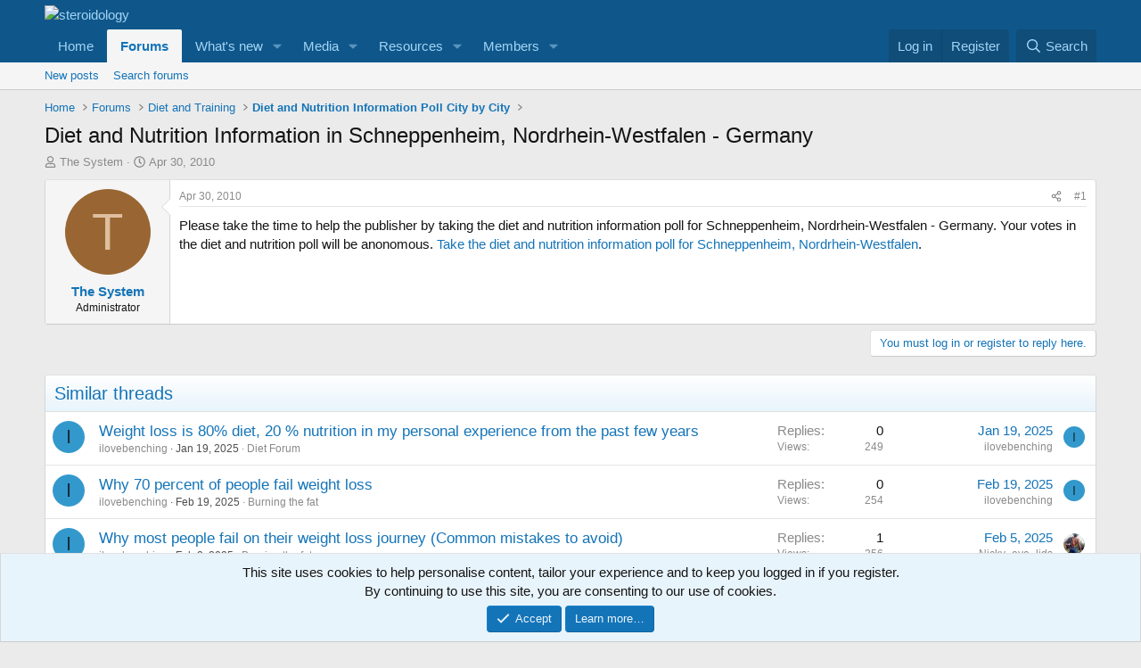

--- FILE ---
content_type: text/html; charset=utf-8
request_url: https://forum.steroidology.com/threads/diet-and-nutrition-information-in-schneppenheim-nordrhein-westfalen-germany.430834/
body_size: 15198
content:
<!DOCTYPE html>
<html id="XF" lang="en-US" dir="LTR"
	data-xf="2.3"
	data-app="public"
	
	
	data-template="thread_view"
	data-container-key="node-105"
	data-content-key="thread-430834"
	data-logged-in="false"
	data-cookie-prefix="xf_"
	data-csrf="1769415098,ae4a9fb92a665b46815846d68a07e550"
	class="has-no-js template-thread_view"
	>
<head>
	
	
	

	<meta charset="utf-8" />
	<title>Diet and Nutrition Information in Schneppenheim, Nordrhein-Westfalen - Germany | steroidology</title>
	<link rel="manifest" href="/webmanifest.php">

	<meta http-equiv="X-UA-Compatible" content="IE=Edge" />
	<meta name="viewport" content="width=device-width, initial-scale=1, viewport-fit=cover">

	
		<meta name="theme-color" content="#0f578a" />
	

	<meta name="apple-mobile-web-app-title" content="steroidology">
	
		<link rel="apple-touch-icon" href="/data/assets/logo/Steroidology_icon.png">
		

	
		
		<meta name="description" content="Please take the time to help the publisher by taking the diet and nutrition information poll for Schneppenheim, Nordrhein-Westfalen - Germany. Your votes in..." />
		<meta property="og:description" content="Please take the time to help the publisher by taking the diet and nutrition information poll for Schneppenheim, Nordrhein-Westfalen - Germany. Your votes in the diet and nutrition poll will be anonomous. Take the diet and nutrition information poll for Schneppenheim, Nordrhein-Westfalen." />
		<meta property="twitter:description" content="Please take the time to help the publisher by taking the diet and nutrition information poll for Schneppenheim, Nordrhein-Westfalen - Germany. Your votes in the diet and nutrition poll will be..." />
	
	
		<meta property="og:url" content="https://forum.steroidology.com/threads/diet-and-nutrition-information-in-schneppenheim-nordrhein-westfalen-germany.430834/" />
	
		<link rel="canonical" href="https://forum.steroidology.com/threads/diet-and-nutrition-information-in-schneppenheim-nordrhein-westfalen-germany.430834/" />
	

	
		
	
	
	<meta property="og:site_name" content="steroidology" />


	
	
		
	
	
	<meta property="og:type" content="website" />


	
	
		
	
	
	
		<meta property="og:title" content="Diet and Nutrition Information in Schneppenheim, Nordrhein-Westfalen - Germany" />
		<meta property="twitter:title" content="Diet and Nutrition Information in Schneppenheim..." />
	


	
	
	
	

	
	
	
	

	<link rel="stylesheet" href="/css.php?css=public%3Anormalize.css%2Cpublic%3Afa.css%2Cpublic%3Acore.less%2Cpublic%3Aapp.less&amp;s=1&amp;l=1&amp;d=1767067315&amp;k=853f95e9d0603a50703c2cee23490d949c608a88" />

	<link rel="stylesheet" href="/css.php?css=public%3Amessage.less&amp;s=1&amp;l=1&amp;d=1767067315&amp;k=67f4299d547e42b9efbb481c2c44f4cc391e5d4f" />
<link rel="stylesheet" href="/css.php?css=public%3Anotices.less&amp;s=1&amp;l=1&amp;d=1767067315&amp;k=f51ac4d0b58f71f0685e4c9548eff42a0e994769" />
<link rel="stylesheet" href="/css.php?css=public%3Ashare_controls.less&amp;s=1&amp;l=1&amp;d=1767067315&amp;k=ee23d2e468ace0bf870c74df659954d858592878" />
<link rel="stylesheet" href="/css.php?css=public%3Astructured_list.less&amp;s=1&amp;l=1&amp;d=1767067315&amp;k=e0bd9436a2d5a86408a9517c4e663c2266065a1c" />
<link rel="stylesheet" href="/css.php?css=public%3Aextra.less&amp;s=1&amp;l=1&amp;d=1767067315&amp;k=fb1d68ed286397d718eb35c1d8dbf8ed339e36a4" />


	
		<script src="/js/xf/preamble.min.js?_v=50fd8283"></script>
	

	
	<script src="/js/vendor/vendor-compiled.js?_v=50fd8283" defer></script>
	<script src="/js/xf/core-compiled.js?_v=50fd8283" defer></script>

	<script>
		XF.ready(() =>
		{
			XF.extendObject(true, XF.config, {
				// 
				userId: 0,
				enablePush: true,
				pushAppServerKey: 'BP4WZ1mEQEEe1XQU3Vdukj3qn1nrfi11CFQeSfwn8bzKeWrIh-Szb4LjVyqQLXfON7ERbmDb4Wy4T0VOUtp2hm4',
				url: {
					fullBase: 'https://forum.steroidology.com/',
					basePath: '/',
					css: '/css.php?css=__SENTINEL__&s=1&l=1&d=1767067315',
					js: '/js/__SENTINEL__?_v=50fd8283',
					icon: '/data/local/icons/__VARIANT__.svg?v=1767067321#__NAME__',
					iconInline: '/styles/fa/__VARIANT__/__NAME__.svg?v=5.15.3',
					keepAlive: '/login/keep-alive'
				},
				cookie: {
					path: '/',
					domain: '',
					prefix: 'xf_',
					secure: true,
					consentMode: 'simple',
					consented: ["optional","_third_party"]
				},
				cacheKey: 'f3ed7234243583f554e27d349fe769c5',
				csrf: '1769415098,ae4a9fb92a665b46815846d68a07e550',
				js: {},
				fullJs: false,
				css: {"public:message.less":true,"public:notices.less":true,"public:share_controls.less":true,"public:structured_list.less":true,"public:extra.less":true},
				time: {
					now: 1769415098,
					today: 1769385600,
					todayDow: 1,
					tomorrow: 1769472000,
					yesterday: 1769299200,
					week: 1768867200,
					month: 1767225600,
					year: 1767225600
				},
				style: {
					light: '',
					dark: '',
					defaultColorScheme: 'light'
				},
				borderSizeFeature: '3px',
				fontAwesomeWeight: 'r',
				enableRtnProtect: true,
				
				enableFormSubmitSticky: true,
				imageOptimization: '0',
				imageOptimizationQuality: 0.85,
				uploadMaxFilesize: 268435456,
				uploadMaxWidth: 0,
				uploadMaxHeight: 0,
				allowedVideoExtensions: ["m4v","mov","mp4","mp4v","mpeg","mpg","ogv","webm"],
				allowedAudioExtensions: ["mp3","opus","ogg","wav"],
				shortcodeToEmoji: true,
				visitorCounts: {
					conversations_unread: '0',
					alerts_unviewed: '0',
					total_unread: '0',
					title_count: true,
					icon_indicator: true
				},
				jsMt: {"xf\/action.js":"2a27e1fb","xf\/embed.js":"ad55b93a","xf\/form.js":"ad55b93a","xf\/structure.js":"2a27e1fb","xf\/tooltip.js":"ad55b93a"},
				jsState: {},
				publicMetadataLogoUrl: '',
				publicPushBadgeUrl: 'https://forum.steroidology.com/styles/default/xenforo/bell.png'
			})

			XF.extendObject(XF.phrases, {
				// 
				date_x_at_time_y:     "{date} at {time}",
				day_x_at_time_y:      "{day} at {time}",
				yesterday_at_x:       "Yesterday at {time}",
				x_minutes_ago:        "{minutes} minutes ago",
				one_minute_ago:       "1 minute ago",
				a_moment_ago:         "A moment ago",
				today_at_x:           "Today at {time}",
				in_a_moment:          "In a moment",
				in_a_minute:          "In a minute",
				in_x_minutes:         "In {minutes} minutes",
				later_today_at_x:     "Later today at {time}",
				tomorrow_at_x:        "Tomorrow at {time}",
				short_date_x_minutes: "{minutes}m",
				short_date_x_hours:   "{hours}h",
				short_date_x_days:    "{days}d",

				day0: "Sunday",
				day1: "Monday",
				day2: "Tuesday",
				day3: "Wednesday",
				day4: "Thursday",
				day5: "Friday",
				day6: "Saturday",

				dayShort0: "Sun",
				dayShort1: "Mon",
				dayShort2: "Tue",
				dayShort3: "Wed",
				dayShort4: "Thu",
				dayShort5: "Fri",
				dayShort6: "Sat",

				month0: "January",
				month1: "February",
				month2: "March",
				month3: "April",
				month4: "May",
				month5: "June",
				month6: "July",
				month7: "August",
				month8: "September",
				month9: "October",
				month10: "November",
				month11: "December",

				active_user_changed_reload_page: "The active user has changed. Reload the page for the latest version.",
				server_did_not_respond_in_time_try_again: "The server did not respond in time. Please try again.",
				oops_we_ran_into_some_problems: "Oops! We ran into some problems.",
				oops_we_ran_into_some_problems_more_details_console: "Oops! We ran into some problems. Please try again later. More error details may be in the browser console.",
				file_too_large_to_upload: "The file is too large to be uploaded.",
				uploaded_file_is_too_large_for_server_to_process: "The uploaded file is too large for the server to process.",
				files_being_uploaded_are_you_sure: "Files are still being uploaded. Are you sure you want to submit this form?",
				attach: "Attach files",
				rich_text_box: "Rich text box",
				close: "Close",
				link_copied_to_clipboard: "Link copied to clipboard.",
				text_copied_to_clipboard: "Text copied to clipboard.",
				loading: "Loading…",
				you_have_exceeded_maximum_number_of_selectable_items: "You have exceeded the maximum number of selectable items.",

				processing: "Processing",
				'processing...': "Processing…",

				showing_x_of_y_items: "Showing {count} of {total} items",
				showing_all_items: "Showing all items",
				no_items_to_display: "No items to display",

				number_button_up: "Increase",
				number_button_down: "Decrease",

				push_enable_notification_title: "Push notifications enabled successfully at steroidology",
				push_enable_notification_body: "Thank you for enabling push notifications!",

				pull_down_to_refresh: "Pull down to refresh",
				release_to_refresh: "Release to refresh",
				refreshing: "Refreshing…"
			})
		})
	</script>

	


	

	
	<script async src="https://www.googletagmanager.com/gtag/js?id=G-RFQRVXPG1C"></script>
	<script>
		window.dataLayer = window.dataLayer || [];
		function gtag(){dataLayer.push(arguments);}
		gtag('js', new Date());
		gtag('config', 'G-RFQRVXPG1C', {
			// 
			
			
		});
	</script>

<script defer src="https://cloudmetrics.xenforo.com/js/essential.js" data-website-id="2020755145887431"></script>
</head>
<body data-template="thread_view">

<div class="p-pageWrapper" id="top">

	

	<header class="p-header" id="header">
		<div class="p-header-inner">
			<div class="p-header-content">
				<div class="p-header-logo p-header-logo--image">
					<a href="https://www.Steroidology.com">
						

	

	
		
		

		
	

	

	<picture data-variations="{&quot;default&quot;:{&quot;1&quot;:&quot;\/styles\/default\/xenforo\/&quot;,&quot;2&quot;:null}}">
		
		
		

		

		<img src="/styles/default/xenforo/"  width="32" height="32" alt="steroidology"  />
	</picture>


					</a>
				</div>

				
			</div>
		</div>
	</header>

	
	

	
		<div class="p-navSticky p-navSticky--primary" data-xf-init="sticky-header">
			
		<nav class="p-nav">
			<div class="p-nav-inner">
				<button type="button" class="button button--plain p-nav-menuTrigger" data-xf-click="off-canvas" data-menu=".js-headerOffCanvasMenu" tabindex="0" aria-label="Menu"><span class="button-text">
					<i aria-hidden="true"></i>
				</span></button>

				<div class="p-nav-smallLogo">
					<a href="https://www.Steroidology.com">
						

	

	
		
		

		
	

	

	<picture data-variations="{&quot;default&quot;:{&quot;1&quot;:&quot;\/styles\/default\/xenforo\/&quot;,&quot;2&quot;:null}}">
		
		
		

		

		<img src="/styles/default/xenforo/"  width="32" height="32" alt="steroidology"  />
	</picture>


					</a>
				</div>

				<div class="p-nav-scroller hScroller" data-xf-init="h-scroller" data-auto-scroll=".p-navEl.is-selected">
					<div class="hScroller-scroll">
						<ul class="p-nav-list js-offCanvasNavSource">
							
								<li>
									
	<div class="p-navEl " >
	

		
	
	<a href="https://www.Steroidology.com"
	class="p-navEl-link "
	
	data-xf-key="1"
	data-nav-id="home">Home</a>


		

		
	
	</div>

								</li>
							
								<li>
									
	<div class="p-navEl is-selected" data-has-children="true">
	

		
	
	<a href="/"
	class="p-navEl-link p-navEl-link--splitMenu "
	
	
	data-nav-id="forums">Forums</a>


		<a data-xf-key="2"
			data-xf-click="menu"
			data-menu-pos-ref="< .p-navEl"
			class="p-navEl-splitTrigger"
			role="button"
			tabindex="0"
			aria-label="Toggle expanded"
			aria-expanded="false"
			aria-haspopup="true"></a>

		
	
		<div class="menu menu--structural" data-menu="menu" aria-hidden="true">
			<div class="menu-content">
				
					
	
	
	<a href="/whats-new/posts/"
	class="menu-linkRow u-indentDepth0 js-offCanvasCopy "
	
	
	data-nav-id="newPosts">New posts</a>

	

				
					
	
	
	<a href="/search/?type=post"
	class="menu-linkRow u-indentDepth0 js-offCanvasCopy "
	
	
	data-nav-id="searchForums">Search forums</a>

	

				
			</div>
		</div>
	
	</div>

								</li>
							
								<li>
									
	<div class="p-navEl " data-has-children="true">
	

		
	
	<a href="/whats-new/"
	class="p-navEl-link p-navEl-link--splitMenu "
	
	
	data-nav-id="whatsNew">What's new</a>


		<a data-xf-key="3"
			data-xf-click="menu"
			data-menu-pos-ref="< .p-navEl"
			class="p-navEl-splitTrigger"
			role="button"
			tabindex="0"
			aria-label="Toggle expanded"
			aria-expanded="false"
			aria-haspopup="true"></a>

		
	
		<div class="menu menu--structural" data-menu="menu" aria-hidden="true">
			<div class="menu-content">
				
					
	
	
	<a href="/featured/"
	class="menu-linkRow u-indentDepth0 js-offCanvasCopy "
	
	
	data-nav-id="featured">Featured content</a>

	

				
					
	
	
	<a href="/whats-new/posts/"
	class="menu-linkRow u-indentDepth0 js-offCanvasCopy "
	 rel="nofollow"
	
	data-nav-id="whatsNewPosts">New posts</a>

	

				
					
	
	
	<a href="/whats-new/media/"
	class="menu-linkRow u-indentDepth0 js-offCanvasCopy "
	 rel="nofollow"
	
	data-nav-id="xfmgWhatsNewNewMedia">New media</a>

	

				
					
	
	
	<a href="/whats-new/media-comments/"
	class="menu-linkRow u-indentDepth0 js-offCanvasCopy "
	 rel="nofollow"
	
	data-nav-id="xfmgWhatsNewMediaComments">New media comments</a>

	

				
					
	
	
	<a href="/whats-new/resources/"
	class="menu-linkRow u-indentDepth0 js-offCanvasCopy "
	 rel="nofollow"
	
	data-nav-id="xfrmNewResources">New resources</a>

	

				
					
	
	
	<a href="/whats-new/profile-posts/"
	class="menu-linkRow u-indentDepth0 js-offCanvasCopy "
	 rel="nofollow"
	
	data-nav-id="whatsNewProfilePosts">New profile posts</a>

	

				
					
	
	
	<a href="/whats-new/latest-activity"
	class="menu-linkRow u-indentDepth0 js-offCanvasCopy "
	 rel="nofollow"
	
	data-nav-id="latestActivity">Latest activity</a>

	

				
			</div>
		</div>
	
	</div>

								</li>
							
								<li>
									
	<div class="p-navEl " data-has-children="true">
	

		
	
	<a href="/media/"
	class="p-navEl-link p-navEl-link--splitMenu "
	
	
	data-nav-id="xfmg">Media</a>


		<a data-xf-key="4"
			data-xf-click="menu"
			data-menu-pos-ref="< .p-navEl"
			class="p-navEl-splitTrigger"
			role="button"
			tabindex="0"
			aria-label="Toggle expanded"
			aria-expanded="false"
			aria-haspopup="true"></a>

		
	
		<div class="menu menu--structural" data-menu="menu" aria-hidden="true">
			<div class="menu-content">
				
					
	
	
	<a href="/whats-new/media/"
	class="menu-linkRow u-indentDepth0 js-offCanvasCopy "
	 rel="nofollow"
	
	data-nav-id="xfmgNewMedia">New media</a>

	

				
					
	
	
	<a href="/whats-new/media-comments/"
	class="menu-linkRow u-indentDepth0 js-offCanvasCopy "
	 rel="nofollow"
	
	data-nav-id="xfmgNewComments">New comments</a>

	

				
					
	
	
	<a href="/search/?type=xfmg_media"
	class="menu-linkRow u-indentDepth0 js-offCanvasCopy "
	
	
	data-nav-id="xfmgSearchMedia">Search media</a>

	

				
			</div>
		</div>
	
	</div>

								</li>
							
								<li>
									
	<div class="p-navEl " data-has-children="true">
	

		
	
	<a href="/resources/"
	class="p-navEl-link p-navEl-link--splitMenu "
	
	
	data-nav-id="xfrm">Resources</a>


		<a data-xf-key="5"
			data-xf-click="menu"
			data-menu-pos-ref="< .p-navEl"
			class="p-navEl-splitTrigger"
			role="button"
			tabindex="0"
			aria-label="Toggle expanded"
			aria-expanded="false"
			aria-haspopup="true"></a>

		
	
		<div class="menu menu--structural" data-menu="menu" aria-hidden="true">
			<div class="menu-content">
				
					
	
	
	<a href="/resources/latest-reviews"
	class="menu-linkRow u-indentDepth0 js-offCanvasCopy "
	
	
	data-nav-id="xfrmLatestReviews">Latest reviews</a>

	

				
					
	
	
	<a href="/search/?type=resource"
	class="menu-linkRow u-indentDepth0 js-offCanvasCopy "
	
	
	data-nav-id="xfrmSearchResources">Search resources</a>

	

				
			</div>
		</div>
	
	</div>

								</li>
							
								<li>
									
	<div class="p-navEl " data-has-children="true">
	

		
	
	<a href="/members/"
	class="p-navEl-link p-navEl-link--splitMenu "
	
	
	data-nav-id="members">Members</a>


		<a data-xf-key="6"
			data-xf-click="menu"
			data-menu-pos-ref="< .p-navEl"
			class="p-navEl-splitTrigger"
			role="button"
			tabindex="0"
			aria-label="Toggle expanded"
			aria-expanded="false"
			aria-haspopup="true"></a>

		
	
		<div class="menu menu--structural" data-menu="menu" aria-hidden="true">
			<div class="menu-content">
				
					
	
	
	<a href="/members/list/"
	class="menu-linkRow u-indentDepth0 js-offCanvasCopy "
	
	
	data-nav-id="registeredMembers">Registered members</a>

	

				
					
	
	
	<a href="/online/"
	class="menu-linkRow u-indentDepth0 js-offCanvasCopy "
	
	
	data-nav-id="currentVisitors">Current visitors</a>

	

				
					
	
	
	<a href="/whats-new/profile-posts/"
	class="menu-linkRow u-indentDepth0 js-offCanvasCopy "
	 rel="nofollow"
	
	data-nav-id="newProfilePosts">New profile posts</a>

	

				
					
	
	
	<a href="/search/?type=profile_post"
	class="menu-linkRow u-indentDepth0 js-offCanvasCopy "
	
	
	data-nav-id="searchProfilePosts">Search profile posts</a>

	

				
			</div>
		</div>
	
	</div>

								</li>
							
						</ul>
					</div>
				</div>

				<div class="p-nav-opposite">
					<div class="p-navgroup p-account p-navgroup--guest">
						
							<a href="/login/" class="p-navgroup-link p-navgroup-link--textual p-navgroup-link--logIn"
								data-xf-click="overlay" data-follow-redirects="on">
								<span class="p-navgroup-linkText">Log in</span>
							</a>
							
								<a href="/register/" class="p-navgroup-link p-navgroup-link--textual p-navgroup-link--register"
									data-xf-click="overlay" data-follow-redirects="on">
									<span class="p-navgroup-linkText">Register</span>
								</a>
							
						
					</div>

					<div class="p-navgroup p-discovery">
						<a href="/whats-new/"
							class="p-navgroup-link p-navgroup-link--iconic p-navgroup-link--whatsnew"
							aria-label="What&#039;s new"
							title="What&#039;s new">
							<i aria-hidden="true"></i>
							<span class="p-navgroup-linkText">What's new</span>
						</a>

						
							<a href="/search/"
								class="p-navgroup-link p-navgroup-link--iconic p-navgroup-link--search"
								data-xf-click="menu"
								data-xf-key="/"
								aria-label="Search"
								aria-expanded="false"
								aria-haspopup="true"
								title="Search">
								<i aria-hidden="true"></i>
								<span class="p-navgroup-linkText">Search</span>
							</a>
							<div class="menu menu--structural menu--wide" data-menu="menu" aria-hidden="true">
								<form action="/search/search" method="post"
									class="menu-content"
									data-xf-init="quick-search">

									<h3 class="menu-header">Search</h3>
									
									<div class="menu-row">
										
											<div class="inputGroup inputGroup--joined">
												<input type="text" class="input" name="keywords" data-acurl="/search/auto-complete" placeholder="Search…" aria-label="Search" data-menu-autofocus="true" />
												
			<select name="constraints" class="js-quickSearch-constraint input" aria-label="Search within">
				<option value="">Everywhere</option>
<option value="{&quot;search_type&quot;:&quot;post&quot;}">Threads</option>
<option value="{&quot;search_type&quot;:&quot;post&quot;,&quot;c&quot;:{&quot;nodes&quot;:[105],&quot;child_nodes&quot;:1}}">This forum</option>
<option value="{&quot;search_type&quot;:&quot;post&quot;,&quot;c&quot;:{&quot;thread&quot;:430834}}">This thread</option>

			</select>
		
											</div>
										
									</div>

									
									<div class="menu-row">
										<label class="iconic"><input type="checkbox"  name="c[title_only]" value="1" /><i aria-hidden="true"></i><span class="iconic-label">Search titles only</span></label>

									</div>
									
									<div class="menu-row">
										<div class="inputGroup">
											<span class="inputGroup-text" id="ctrl_search_menu_by_member">By:</span>
											<input type="text" class="input" name="c[users]" data-xf-init="auto-complete" placeholder="Member" aria-labelledby="ctrl_search_menu_by_member" />
										</div>
									</div>
									<div class="menu-footer">
									<span class="menu-footer-controls">
										<button type="submit" class="button button--icon button--icon--search button--primary"><i class="fa--xf far fa-search "><svg xmlns="http://www.w3.org/2000/svg" role="img" aria-hidden="true" ><use href="/data/local/icons/regular.svg?v=1767067321#search"></use></svg></i><span class="button-text">Search</span></button>
										<button type="submit" class="button " name="from_search_menu"><span class="button-text">Advanced search…</span></button>
									</span>
									</div>

									<input type="hidden" name="_xfToken" value="1769415098,ae4a9fb92a665b46815846d68a07e550" />
								</form>
							</div>
						
					</div>
				</div>
			</div>
		</nav>
	
		</div>
		
		
			<div class="p-sectionLinks">
				<div class="p-sectionLinks-inner hScroller" data-xf-init="h-scroller">
					<div class="hScroller-scroll">
						<ul class="p-sectionLinks-list">
							
								<li>
									
	<div class="p-navEl " >
	

		
	
	<a href="/whats-new/posts/"
	class="p-navEl-link "
	
	data-xf-key="alt+1"
	data-nav-id="newPosts">New posts</a>


		

		
	
	</div>

								</li>
							
								<li>
									
	<div class="p-navEl " >
	

		
	
	<a href="/search/?type=post"
	class="p-navEl-link "
	
	data-xf-key="alt+2"
	data-nav-id="searchForums">Search forums</a>


		

		
	
	</div>

								</li>
							
						</ul>
					</div>
				</div>
			</div>
			
	
		

	<div class="offCanvasMenu offCanvasMenu--nav js-headerOffCanvasMenu" data-menu="menu" aria-hidden="true" data-ocm-builder="navigation">
		<div class="offCanvasMenu-backdrop" data-menu-close="true"></div>
		<div class="offCanvasMenu-content">
			<div class="offCanvasMenu-header">
				Menu
				<a class="offCanvasMenu-closer" data-menu-close="true" role="button" tabindex="0" aria-label="Close"></a>
			</div>
			
				<div class="p-offCanvasRegisterLink">
					<div class="offCanvasMenu-linkHolder">
						<a href="/login/" class="offCanvasMenu-link" data-xf-click="overlay" data-menu-close="true">
							Log in
						</a>
					</div>
					<hr class="offCanvasMenu-separator" />
					
						<div class="offCanvasMenu-linkHolder">
							<a href="/register/" class="offCanvasMenu-link" data-xf-click="overlay" data-menu-close="true">
								Register
							</a>
						</div>
						<hr class="offCanvasMenu-separator" />
					
				</div>
			
			<div class="js-offCanvasNavTarget"></div>
			<div class="offCanvasMenu-installBanner js-installPromptContainer" style="display: none;" data-xf-init="install-prompt">
				<div class="offCanvasMenu-installBanner-header">Install the app</div>
				<button type="button" class="button js-installPromptButton"><span class="button-text">Install</span></button>
				<template class="js-installTemplateIOS">
					<div class="js-installTemplateContent">
						<div class="overlay-title">How to install the app on iOS</div>
						<div class="block-body">
							<div class="block-row">
								<p>
									Follow along with the video below to see how to install our site as a web app on your home screen.
								</p>
								<p style="text-align: center">
									<video src="/styles/default/xenforo/add_to_home.mp4"
										width="280" height="480" autoplay loop muted playsinline></video>
								</p>
								<p>
									<small><strong>Note:</strong> This feature may not be available in some browsers.</small>
								</p>
							</div>
						</div>
					</div>
				</template>
			</div>
		</div>
	</div>

	<div class="p-body">
		<div class="p-body-inner">
			<!--XF:EXTRA_OUTPUT-->

			

			

			

	
	<!-- Revive Adserver Hosted edition Asynchronous JS Tag - Generated with Revive Adserver v5.5.3 -->
	<ins data-revive-zoneid="27154" data-revive-id="727bec5e09208690b050ccfc6a45d384"></ins>
	<script async src="//servedby.revive-adserver.net/asyncjs.php"></script>


			
	
		<ul class="p-breadcrumbs "
			itemscope itemtype="https://schema.org/BreadcrumbList">
			
				

				
				

				
					
					
	<li itemprop="itemListElement" itemscope itemtype="https://schema.org/ListItem">
		<a href="https://www.Steroidology.com" itemprop="item">
			<span itemprop="name">Home</span>
		</a>
		<meta itemprop="position" content="1" />
	</li>

				

				
					
					
	<li itemprop="itemListElement" itemscope itemtype="https://schema.org/ListItem">
		<a href="/" itemprop="item">
			<span itemprop="name">Forums</span>
		</a>
		<meta itemprop="position" content="2" />
	</li>

				
				
					
					
	<li itemprop="itemListElement" itemscope itemtype="https://schema.org/ListItem">
		<a href="/#diet-and-training.13" itemprop="item">
			<span itemprop="name">Diet and Training</span>
		</a>
		<meta itemprop="position" content="3" />
	</li>

				
					
					
	<li itemprop="itemListElement" itemscope itemtype="https://schema.org/ListItem">
		<a href="/forums/diet-and-nutrition-information-poll-city-by-city.105/" itemprop="item">
			<span itemprop="name">Diet and Nutrition Information Poll City by City</span>
		</a>
		<meta itemprop="position" content="4" />
	</li>

				
			
		</ul>
	

			

			
	<noscript class="js-jsWarning"><div class="blockMessage blockMessage--important blockMessage--iconic u-noJsOnly">JavaScript is disabled. For a better experience, please enable JavaScript in your browser before proceeding.</div></noscript>

			
	<div class="blockMessage blockMessage--important blockMessage--iconic js-browserWarning" style="display: none">You are using an out of date browser. It  may not display this or other websites correctly.<br />You should upgrade or use an <a href="https://www.google.com/chrome/" target="_blank" rel="noopener">alternative browser</a>.</div>


			
				<div class="p-body-header">
					
						
							<div class="p-title ">
								
									
										<h1 class="p-title-value">Diet and Nutrition Information in Schneppenheim, Nordrhein-Westfalen - Germany</h1>
									
									
								
							</div>
						

						
							<div class="p-description">
	<ul class="listInline listInline--bullet">
		<li>
			<i class="fa--xf far fa-user "><svg xmlns="http://www.w3.org/2000/svg" role="img" ><title>Thread starter</title><use href="/data/local/icons/regular.svg?v=1767067321#user"></use></svg></i>
			<span class="u-srOnly">Thread starter</span>

			<a href="/members/the-system.97941/" class="username  u-concealed" dir="auto" data-user-id="97941" data-xf-init="member-tooltip">The System</a>
		</li>
		<li>
			<i class="fa--xf far fa-clock "><svg xmlns="http://www.w3.org/2000/svg" role="img" ><title>Start date</title><use href="/data/local/icons/regular.svg?v=1767067321#clock"></use></svg></i>
			<span class="u-srOnly">Start date</span>

			<a href="/threads/diet-and-nutrition-information-in-schneppenheim-nordrhein-westfalen-germany.430834/" class="u-concealed"><time  class="u-dt" dir="auto" datetime="2010-04-30T04:01:23+0100" data-timestamp="1272596483" data-date="Apr 30, 2010" data-time="4:01 AM" data-short="Apr &#039;10" title="Apr 30, 2010 at 4:01 AM">Apr 30, 2010</time></a>
		</li>
		
		
	</ul>
</div>
						
					
				</div>
			

			<div class="p-body-main  ">
				
				<div class="p-body-contentCol"></div>
				

				

				<div class="p-body-content">
					
					<div class="p-body-pageContent">










	
	
	
		
	
	
	


	
	
	
		
	
	
	


	
	
		
	
	
	


	
	



	












	

	
		
	



















<div class="block block--messages" data-xf-init="" data-type="post" data-href="/inline-mod/" data-search-target="*">

	<span class="u-anchorTarget" id="posts"></span>

	
		
	

	

	<div class="block-outer"></div>

	

	
		
	<div class="block-outer js-threadStatusField"></div>

	

	<div class="block-container lbContainer"
		data-xf-init="lightbox select-to-quote"
		data-message-selector=".js-post"
		data-lb-id="thread-430834"
		data-lb-universal="1">

		<div class="block-body js-replyNewMessageContainer">
			
				

					

					
						

	
	

	

	
	<article class="message message--post js-post js-inlineModContainer  "
		data-author="The System"
		data-content="post-2486270"
		id="js-post-2486270"
		>

		

		<span class="u-anchorTarget" id="post-2486270"></span>

		
			<div class="message-inner">
				
					<div class="message-cell message-cell--user">
						

	<section class="message-user"
		
		
		>

		

		<div class="message-avatar ">
			<div class="message-avatar-wrapper">
				<a href="/members/the-system.97941/" class="avatar avatar--m avatar--default avatar--default--dynamic" data-user-id="97941" data-xf-init="member-tooltip" style="background-color: #996633; color: #dfbf9f">
			<span class="avatar-u97941-m" role="img" aria-label="The System">T</span> 
		</a>
				
			</div>
		</div>
		<div class="message-userDetails">
			<h4 class="message-name"><a href="/members/the-system.97941/" class="username " dir="auto" data-user-id="97941" data-xf-init="member-tooltip">The System</a></h4>
			<h5 class="userTitle message-userTitle" dir="auto">Administrator</h5>
			
		</div>
		
			
			
		
		<span class="message-userArrow"></span>
	</section>

					</div>
				

				
					<div class="message-cell message-cell--main">
					
						<div class="message-main js-quickEditTarget">

							
								

	

	<header class="message-attribution message-attribution--split">
		<ul class="message-attribution-main listInline ">
			
			
			<li class="u-concealed">
				<a href="/threads/diet-and-nutrition-information-in-schneppenheim-nordrhein-westfalen-germany.430834/post-2486270" rel="nofollow" >
					<time  class="u-dt" dir="auto" datetime="2010-04-30T04:01:23+0100" data-timestamp="1272596483" data-date="Apr 30, 2010" data-time="4:01 AM" data-short="Apr &#039;10" title="Apr 30, 2010 at 4:01 AM">Apr 30, 2010</time>
				</a>
			</li>
			
		</ul>

		<ul class="message-attribution-opposite message-attribution-opposite--list ">
			
			<li>
				<a href="/threads/diet-and-nutrition-information-in-schneppenheim-nordrhein-westfalen-germany.430834/post-2486270"
					class="message-attribution-gadget"
					data-xf-init="share-tooltip"
					data-href="/posts/2486270/share"
					aria-label="Share"
					rel="nofollow">
					<i class="fa--xf far fa-share-alt "><svg xmlns="http://www.w3.org/2000/svg" role="img" aria-hidden="true" ><use href="/data/local/icons/regular.svg?v=1767067321#share-alt"></use></svg></i>
				</a>
			</li>
			
				<li class="u-hidden js-embedCopy">
					
	<a href="javascript:"
		data-xf-init="copy-to-clipboard"
		data-copy-text="&lt;div class=&quot;js-xf-embed&quot; data-url=&quot;https://forum.steroidology.com&quot; data-content=&quot;post-2486270&quot;&gt;&lt;/div&gt;&lt;script defer src=&quot;https://forum.steroidology.com/js/xf/external_embed.js?_v=50fd8283&quot;&gt;&lt;/script&gt;"
		data-success="Embed code HTML copied to clipboard."
		class="">
		<i class="fa--xf far fa-code "><svg xmlns="http://www.w3.org/2000/svg" role="img" aria-hidden="true" ><use href="/data/local/icons/regular.svg?v=1767067321#code"></use></svg></i>
	</a>

				</li>
			
			
			
				<li>
					<a href="/threads/diet-and-nutrition-information-in-schneppenheim-nordrhein-westfalen-germany.430834/post-2486270" rel="nofollow">
						#1
					</a>
				</li>
			
		</ul>
	</header>

							

							<div class="message-content js-messageContent">
							

								
									
	
	
	

								

								
									
	

	<div class="message-userContent lbContainer js-lbContainer "
		data-lb-id="post-2486270"
		data-lb-caption-desc="The System &middot; Apr 30, 2010 at 4:01 AM">

		
			

	
		
	

		

		<article class="message-body js-selectToQuote">
			
				
			

			<div >
				
					<div class="bbWrapper">Please take the time to help the publisher by taking the diet and nutrition information poll for Schneppenheim, Nordrhein-Westfalen - Germany. Your votes in the diet and nutrition poll will be anonomous. <a href="http://www.steroidology.com/forum/diet_and_nutrition_in_your_city-de-07-schneppenheim-89777.html" target="_blank" class="link link--external" data-proxy-href="/proxy.php?link=http%3A%2F%2Fwww.steroidology.com%2Fforum%2Fdiet_and_nutrition_in_your_city-de-07-schneppenheim-89777.html&amp;hash=81698508ff6450c945920b474c54c2b6" rel="noopener">Take the diet and nutrition information poll for Schneppenheim, Nordrhein-Westfalen</a>.</div>
				
			</div>

			<div class="js-selectToQuoteEnd">&nbsp;</div>
			
				
			
		</article>

		
			

	
		
	

		

		
	</div>

								

								
									
	

	

								

								
									
	

								

							
							</div>

							
								
	

	<footer class="message-footer">
		

		

		<div class="reactionsBar js-reactionsList ">
			
		</div>

		<div class="js-historyTarget message-historyTarget toggleTarget" data-href="trigger-href"></div>
	</footer>

							
						</div>

					
					</div>
				
			</div>
		
	</article>

	
	

					

					

				
			
		</div>
	</div>

	
		<div class="block-outer block-outer--after">
			
				

				
				
					<div class="block-outer-opposite">
						
							<a href="/login/" class="button button--link button--wrap" data-xf-click="overlay"><span class="button-text">
								You must log in or register to reply here.
							</span></a>
						
					</div>
				
			
		</div>
	

	
	

</div>









	<div class="block"  data-widget-id="11" data-widget-key="xfes_thread_view_below_quick_reply_similar_threads" data-widget-definition="xfes_similar_threads">
		<div class="block-container">
			
				<h3 class="block-header">Similar threads</h3>

				<div class="block-body">
					<div class="structItemContainer">
						
							

	

	<div class="structItem structItem--thread js-inlineModContainer js-threadListItem-698785" data-author="ilovebenching">

	
		<div class="structItem-cell structItem-cell--icon">
			<div class="structItem-iconContainer">
				<a href="/members/ilovebenching.682052/" class="avatar avatar--s avatar--default avatar--default--dynamic" data-user-id="682052" data-xf-init="member-tooltip" style="background-color: #3399cc; color: #0f2e3d">
			<span class="avatar-u682052-s" role="img" aria-label="ilovebenching">I</span> 
		</a>
				
			</div>
		</div>
	

	
		<div class="structItem-cell structItem-cell--main" data-xf-init="touch-proxy">
			

			<div class="structItem-title">
				
				
				<a href="/threads/weight-loss-is-80-diet-20-nutrition-in-my-personal-experience-from-the-past-few-years.698785/" class="" data-tp-primary="on" data-xf-init="preview-tooltip" data-preview-url="/threads/weight-loss-is-80-diet-20-nutrition-in-my-personal-experience-from-the-past-few-years.698785/preview"
					>
					Weight loss is 80% diet, 20 % nutrition in my personal experience from the past few years
				</a>
			</div>

			<div class="structItem-minor">
				

				
					<ul class="structItem-parts">
						<li><a href="/members/ilovebenching.682052/" class="username " dir="auto" data-user-id="682052" data-xf-init="member-tooltip">ilovebenching</a></li>
						<li class="structItem-startDate"><a href="/threads/weight-loss-is-80-diet-20-nutrition-in-my-personal-experience-from-the-past-few-years.698785/" rel="nofollow"><time  class="u-dt" dir="auto" datetime="2025-01-19T12:48:37+0000" data-timestamp="1737290917" data-date="Jan 19, 2025" data-time="12:48 PM" data-short="Jan &#039;25" title="Jan 19, 2025 at 12:48 PM">Jan 19, 2025</time></a></li>
						
							<li><a href="/forums/diet-forum.14/">Diet Forum</a></li>
						
					</ul>

					
				
			</div>
		</div>
	

	
		<div class="structItem-cell structItem-cell--meta" title="First message reaction score: 0">
			<dl class="pairs pairs--justified">
				<dt>Replies</dt>
				<dd>0</dd>
			</dl>
			<dl class="pairs pairs--justified structItem-minor">
				<dt>Views</dt>
				<dd>249</dd>
			</dl>
		</div>
	

	
		<div class="structItem-cell structItem-cell--latest">
			
				<a href="/threads/weight-loss-is-80-diet-20-nutrition-in-my-personal-experience-from-the-past-few-years.698785/latest" rel="nofollow"><time  class="structItem-latestDate u-dt" dir="auto" datetime="2025-01-19T12:48:37+0000" data-timestamp="1737290917" data-date="Jan 19, 2025" data-time="12:48 PM" data-short="Jan &#039;25" title="Jan 19, 2025 at 12:48 PM">Jan 19, 2025</time></a>
				<div class="structItem-minor">
					
						<a href="/members/ilovebenching.682052/" class="username " dir="auto" data-user-id="682052" data-xf-init="member-tooltip">ilovebenching</a>
					
				</div>
			
		</div>
	

	
		<div class="structItem-cell structItem-cell--icon structItem-cell--iconEnd">
			<div class="structItem-iconContainer">
				
					<a href="/members/ilovebenching.682052/" class="avatar avatar--xxs avatar--default avatar--default--dynamic" data-user-id="682052" data-xf-init="member-tooltip" style="background-color: #3399cc; color: #0f2e3d">
			<span class="avatar-u682052-s" role="img" aria-label="ilovebenching">I</span> 
		</a>
				
			</div>
		</div>
	

	</div>

						
							

	

	<div class="structItem structItem--thread js-inlineModContainer js-threadListItem-698911" data-author="ilovebenching">

	
		<div class="structItem-cell structItem-cell--icon">
			<div class="structItem-iconContainer">
				<a href="/members/ilovebenching.682052/" class="avatar avatar--s avatar--default avatar--default--dynamic" data-user-id="682052" data-xf-init="member-tooltip" style="background-color: #3399cc; color: #0f2e3d">
			<span class="avatar-u682052-s" role="img" aria-label="ilovebenching">I</span> 
		</a>
				
			</div>
		</div>
	

	
		<div class="structItem-cell structItem-cell--main" data-xf-init="touch-proxy">
			

			<div class="structItem-title">
				
				
				<a href="/threads/why-70-percent-of-people-fail-weight-loss.698911/" class="" data-tp-primary="on" data-xf-init="preview-tooltip" data-preview-url="/threads/why-70-percent-of-people-fail-weight-loss.698911/preview"
					>
					Why 70 percent of people fail weight loss
				</a>
			</div>

			<div class="structItem-minor">
				

				
					<ul class="structItem-parts">
						<li><a href="/members/ilovebenching.682052/" class="username " dir="auto" data-user-id="682052" data-xf-init="member-tooltip">ilovebenching</a></li>
						<li class="structItem-startDate"><a href="/threads/why-70-percent-of-people-fail-weight-loss.698911/" rel="nofollow"><time  class="u-dt" dir="auto" datetime="2025-02-19T02:58:58+0000" data-timestamp="1739933938" data-date="Feb 19, 2025" data-time="2:58 AM" data-short="Feb &#039;25" title="Feb 19, 2025 at 2:58 AM">Feb 19, 2025</time></a></li>
						
							<li><a href="/forums/burning-the-fat.108/">Burning the fat</a></li>
						
					</ul>

					
				
			</div>
		</div>
	

	
		<div class="structItem-cell structItem-cell--meta" title="First message reaction score: 0">
			<dl class="pairs pairs--justified">
				<dt>Replies</dt>
				<dd>0</dd>
			</dl>
			<dl class="pairs pairs--justified structItem-minor">
				<dt>Views</dt>
				<dd>254</dd>
			</dl>
		</div>
	

	
		<div class="structItem-cell structItem-cell--latest">
			
				<a href="/threads/why-70-percent-of-people-fail-weight-loss.698911/latest" rel="nofollow"><time  class="structItem-latestDate u-dt" dir="auto" datetime="2025-02-19T02:58:58+0000" data-timestamp="1739933938" data-date="Feb 19, 2025" data-time="2:58 AM" data-short="Feb &#039;25" title="Feb 19, 2025 at 2:58 AM">Feb 19, 2025</time></a>
				<div class="structItem-minor">
					
						<a href="/members/ilovebenching.682052/" class="username " dir="auto" data-user-id="682052" data-xf-init="member-tooltip">ilovebenching</a>
					
				</div>
			
		</div>
	

	
		<div class="structItem-cell structItem-cell--icon structItem-cell--iconEnd">
			<div class="structItem-iconContainer">
				
					<a href="/members/ilovebenching.682052/" class="avatar avatar--xxs avatar--default avatar--default--dynamic" data-user-id="682052" data-xf-init="member-tooltip" style="background-color: #3399cc; color: #0f2e3d">
			<span class="avatar-u682052-s" role="img" aria-label="ilovebenching">I</span> 
		</a>
				
			</div>
		</div>
	

	</div>

						
							

	

	<div class="structItem structItem--thread js-inlineModContainer js-threadListItem-698857" data-author="ilovebenching">

	
		<div class="structItem-cell structItem-cell--icon">
			<div class="structItem-iconContainer">
				<a href="/members/ilovebenching.682052/" class="avatar avatar--s avatar--default avatar--default--dynamic" data-user-id="682052" data-xf-init="member-tooltip" style="background-color: #3399cc; color: #0f2e3d">
			<span class="avatar-u682052-s" role="img" aria-label="ilovebenching">I</span> 
		</a>
				
			</div>
		</div>
	

	
		<div class="structItem-cell structItem-cell--main" data-xf-init="touch-proxy">
			

			<div class="structItem-title">
				
				
				<a href="/threads/why-most-people-fail-on-their-weight-loss-journey-common-mistakes-to-avoid.698857/" class="" data-tp-primary="on" data-xf-init="preview-tooltip" data-preview-url="/threads/why-most-people-fail-on-their-weight-loss-journey-common-mistakes-to-avoid.698857/preview"
					>
					Why most people fail on their weight loss journey (Common mistakes to avoid)
				</a>
			</div>

			<div class="structItem-minor">
				

				
					<ul class="structItem-parts">
						<li><a href="/members/ilovebenching.682052/" class="username " dir="auto" data-user-id="682052" data-xf-init="member-tooltip">ilovebenching</a></li>
						<li class="structItem-startDate"><a href="/threads/why-most-people-fail-on-their-weight-loss-journey-common-mistakes-to-avoid.698857/" rel="nofollow"><time  class="u-dt" dir="auto" datetime="2025-02-02T01:38:31+0000" data-timestamp="1738460311" data-date="Feb 2, 2025" data-time="1:38 AM" data-short="Feb &#039;25" title="Feb 2, 2025 at 1:38 AM">Feb 2, 2025</time></a></li>
						
							<li><a href="/forums/burning-the-fat.108/">Burning the fat</a></li>
						
					</ul>

					
				
			</div>
		</div>
	

	
		<div class="structItem-cell structItem-cell--meta" title="First message reaction score: 0">
			<dl class="pairs pairs--justified">
				<dt>Replies</dt>
				<dd>1</dd>
			</dl>
			<dl class="pairs pairs--justified structItem-minor">
				<dt>Views</dt>
				<dd>356</dd>
			</dl>
		</div>
	

	
		<div class="structItem-cell structItem-cell--latest">
			
				<a href="/threads/why-most-people-fail-on-their-weight-loss-journey-common-mistakes-to-avoid.698857/latest" rel="nofollow"><time  class="structItem-latestDate u-dt" dir="auto" datetime="2025-02-05T15:36:10+0000" data-timestamp="1738769770" data-date="Feb 5, 2025" data-time="3:36 PM" data-short="Feb &#039;25" title="Feb 5, 2025 at 3:36 PM">Feb 5, 2025</time></a>
				<div class="structItem-minor">
					
						<a href="/members/nicky_eye_lids.428703/" class="username " dir="auto" data-user-id="428703" data-xf-init="member-tooltip">Nicky_eye_lids</a>
					
				</div>
			
		</div>
	

	
		<div class="structItem-cell structItem-cell--icon structItem-cell--iconEnd">
			<div class="structItem-iconContainer">
				
					<a href="/members/nicky_eye_lids.428703/" class="avatar avatar--xxs" data-user-id="428703" data-xf-init="member-tooltip">
			<img src="/data/avatars/s/428/428703.jpg?1731987448"  alt="Nicky_eye_lids" class="avatar-u428703-s" width="48" height="48" loading="lazy" /> 
		</a>
				
			</div>
		</div>
	

	</div>

						
							

	

	<div class="structItem structItem--thread js-inlineModContainer js-threadListItem-698882" data-author="ilovebenching">

	
		<div class="structItem-cell structItem-cell--icon">
			<div class="structItem-iconContainer">
				<a href="/members/ilovebenching.682052/" class="avatar avatar--s avatar--default avatar--default--dynamic" data-user-id="682052" data-xf-init="member-tooltip" style="background-color: #3399cc; color: #0f2e3d">
			<span class="avatar-u682052-s" role="img" aria-label="ilovebenching">I</span> 
		</a>
				
			</div>
		</div>
	

	
		<div class="structItem-cell structItem-cell--main" data-xf-init="touch-proxy">
			

			<div class="structItem-title">
				
				
				<a href="/threads/best-supplements-for-rapid-fat-loss.698882/" class="" data-tp-primary="on" data-xf-init="preview-tooltip" data-preview-url="/threads/best-supplements-for-rapid-fat-loss.698882/preview"
					>
					Best supplements for rapid fat loss
				</a>
			</div>

			<div class="structItem-minor">
				

				
					<ul class="structItem-parts">
						<li><a href="/members/ilovebenching.682052/" class="username " dir="auto" data-user-id="682052" data-xf-init="member-tooltip">ilovebenching</a></li>
						<li class="structItem-startDate"><a href="/threads/best-supplements-for-rapid-fat-loss.698882/" rel="nofollow"><time  class="u-dt" dir="auto" datetime="2025-02-07T08:09:27+0000" data-timestamp="1738915767" data-date="Feb 7, 2025" data-time="8:09 AM" data-short="Feb &#039;25" title="Feb 7, 2025 at 8:09 AM">Feb 7, 2025</time></a></li>
						
							<li><a href="/forums/supplement-forum.17/">Supplement Forum</a></li>
						
					</ul>

					
				
			</div>
		</div>
	

	
		<div class="structItem-cell structItem-cell--meta" title="First message reaction score: 0">
			<dl class="pairs pairs--justified">
				<dt>Replies</dt>
				<dd>0</dd>
			</dl>
			<dl class="pairs pairs--justified structItem-minor">
				<dt>Views</dt>
				<dd>310</dd>
			</dl>
		</div>
	

	
		<div class="structItem-cell structItem-cell--latest">
			
				<a href="/threads/best-supplements-for-rapid-fat-loss.698882/latest" rel="nofollow"><time  class="structItem-latestDate u-dt" dir="auto" datetime="2025-02-07T08:09:27+0000" data-timestamp="1738915767" data-date="Feb 7, 2025" data-time="8:09 AM" data-short="Feb &#039;25" title="Feb 7, 2025 at 8:09 AM">Feb 7, 2025</time></a>
				<div class="structItem-minor">
					
						<a href="/members/ilovebenching.682052/" class="username " dir="auto" data-user-id="682052" data-xf-init="member-tooltip">ilovebenching</a>
					
				</div>
			
		</div>
	

	
		<div class="structItem-cell structItem-cell--icon structItem-cell--iconEnd">
			<div class="structItem-iconContainer">
				
					<a href="/members/ilovebenching.682052/" class="avatar avatar--xxs avatar--default avatar--default--dynamic" data-user-id="682052" data-xf-init="member-tooltip" style="background-color: #3399cc; color: #0f2e3d">
			<span class="avatar-u682052-s" role="img" aria-label="ilovebenching">I</span> 
		</a>
				
			</div>
		</div>
	

	</div>

						
							

	

	<div class="structItem structItem--thread js-inlineModContainer js-threadListItem-698889" data-author="Milton">

	
		<div class="structItem-cell structItem-cell--icon">
			<div class="structItem-iconContainer">
				<a href="/members/milton.319780/" class="avatar avatar--s" data-user-id="319780" data-xf-init="member-tooltip">
			<img src="/data/avatars/s/319/319780.jpg?1734158793" srcset="/data/avatars/m/319/319780.jpg?1734158793 2x" alt="Milton" class="avatar-u319780-s" width="48" height="48" loading="lazy" /> 
		</a>
				
			</div>
		</div>
	

	
		<div class="structItem-cell structItem-cell--main" data-xf-init="touch-proxy">
			

			<div class="structItem-title">
				
				
				<a href="/threads/clenbuterol-for-weight-loss-benefits-risks-and-usage.698889/" class="" data-tp-primary="on" data-xf-init="preview-tooltip" data-preview-url="/threads/clenbuterol-for-weight-loss-benefits-risks-and-usage.698889/preview"
					>
					Clenbuterol for Weight Loss: Benefits, Risks, and Usage
				</a>
			</div>

			<div class="structItem-minor">
				

				
					<ul class="structItem-parts">
						<li><a href="/members/milton.319780/" class="username " dir="auto" data-user-id="319780" data-xf-init="member-tooltip"><span class="username--moderator">Milton</span></a></li>
						<li class="structItem-startDate"><a href="/threads/clenbuterol-for-weight-loss-benefits-risks-and-usage.698889/" rel="nofollow"><time  class="u-dt" dir="auto" datetime="2025-02-12T01:56:15+0000" data-timestamp="1739325375" data-date="Feb 12, 2025" data-time="1:56 AM" data-short="Feb &#039;25" title="Feb 12, 2025 at 1:56 AM">Feb 12, 2025</time></a></li>
						
							<li><a href="/forums/pro-hormone-natural-steroids-and-steroid-alterna.103/">Pro Hormone - Natural Steroids and Steroid Alterna</a></li>
						
					</ul>

					
				
			</div>
		</div>
	

	
		<div class="structItem-cell structItem-cell--meta" title="First message reaction score: 0">
			<dl class="pairs pairs--justified">
				<dt>Replies</dt>
				<dd>0</dd>
			</dl>
			<dl class="pairs pairs--justified structItem-minor">
				<dt>Views</dt>
				<dd>338</dd>
			</dl>
		</div>
	

	
		<div class="structItem-cell structItem-cell--latest">
			
				<a href="/threads/clenbuterol-for-weight-loss-benefits-risks-and-usage.698889/latest" rel="nofollow"><time  class="structItem-latestDate u-dt" dir="auto" datetime="2025-02-12T01:56:15+0000" data-timestamp="1739325375" data-date="Feb 12, 2025" data-time="1:56 AM" data-short="Feb &#039;25" title="Feb 12, 2025 at 1:56 AM">Feb 12, 2025</time></a>
				<div class="structItem-minor">
					
						<a href="/members/milton.319780/" class="username " dir="auto" data-user-id="319780" data-xf-init="member-tooltip"><span class="username--moderator">Milton</span></a>
					
				</div>
			
		</div>
	

	
		<div class="structItem-cell structItem-cell--icon structItem-cell--iconEnd">
			<div class="structItem-iconContainer">
				
					<a href="/members/milton.319780/" class="avatar avatar--xxs" data-user-id="319780" data-xf-init="member-tooltip">
			<img src="/data/avatars/s/319/319780.jpg?1734158793"  alt="Milton" class="avatar-u319780-s" width="48" height="48" loading="lazy" /> 
		</a>
				
			</div>
		</div>
	

	</div>

						
					</div>
				</div>
			
		</div>
	</div>




<div class="blockMessage blockMessage--none">
	

	

	
		

		<div class="shareButtons shareButtons--iconic" data-xf-init="share-buttons" data-page-url="" data-page-title="" data-page-desc="" data-page-image="">
			<span class="u-anchorTarget" id="_xfUid-1-1769415098"></span>

			
				<span class="shareButtons-label">Share:</span>
			

			<div class="shareButtons-buttons">
				
					
						<a class="shareButtons-button shareButtons-button--brand shareButtons-button--facebook" href="#_xfUid-1-1769415098" data-href="https://www.facebook.com/sharer.php?u={url}">
							<i class="fa--xf fab fa-facebook-f "><svg xmlns="http://www.w3.org/2000/svg" role="img" aria-hidden="true" ><use href="/data/local/icons/brands.svg?v=1767067321#facebook-f"></use></svg></i>
							<span>Facebook</span>
						</a>
					

					
						<a class="shareButtons-button shareButtons-button--brand shareButtons-button--twitter" href="#_xfUid-1-1769415098" data-href="https://twitter.com/intent/tweet?url={url}&amp;text={title}">
							<i class="fa--xf fab fa-x "><svg xmlns="http://www.w3.org/2000/svg" viewBox="0 0 512 512" role="img" aria-hidden="true" ><path d="M389.2 48h70.6L305.6 224.2 487 464H345L233.7 318.6 106.5 464H35.8L200.7 275.5 26.8 48H172.4L272.9 180.9 389.2 48zM364.4 421.8h39.1L151.1 88h-42L364.4 421.8z"/></svg></i>
							<span>X</span>
						</a>
					

					
						<a class="shareButtons-button shareButtons-button--brand shareButtons-button--bluesky" href="#_xfUid-1-1769415098" data-href="https://bsky.app/intent/compose?text={url}">
							<i class="fa--xf fab fa-bluesky "><svg xmlns="http://www.w3.org/2000/svg" viewBox="0 0 576 512" role="img" aria-hidden="true" ><path d="M407.8 294.7c-3.3-.4-6.7-.8-10-1.3c3.4 .4 6.7 .9 10 1.3zM288 227.1C261.9 176.4 190.9 81.9 124.9 35.3C61.6-9.4 37.5-1.7 21.6 5.5C3.3 13.8 0 41.9 0 58.4S9.1 194 15 213.9c19.5 65.7 89.1 87.9 153.2 80.7c3.3-.5 6.6-.9 10-1.4c-3.3 .5-6.6 1-10 1.4C74.3 308.6-9.1 342.8 100.3 464.5C220.6 589.1 265.1 437.8 288 361.1c22.9 76.7 49.2 222.5 185.6 103.4c102.4-103.4 28.1-156-65.8-169.9c-3.3-.4-6.7-.8-10-1.3c3.4 .4 6.7 .9 10 1.3c64.1 7.1 133.6-15.1 153.2-80.7C566.9 194 576 75 576 58.4s-3.3-44.7-21.6-52.9c-15.8-7.1-40-14.9-103.2 29.8C385.1 81.9 314.1 176.4 288 227.1z"/></svg></i>
							<span>Bluesky</span>
						</a>
					

					
						<a class="shareButtons-button shareButtons-button--brand shareButtons-button--linkedin" href="#_xfUid-1-1769415098" data-href="https://www.linkedin.com/sharing/share-offsite/?url={url}">
							<i class="fa--xf fab fa-linkedin "><svg xmlns="http://www.w3.org/2000/svg" role="img" aria-hidden="true" ><use href="/data/local/icons/brands.svg?v=1767067321#linkedin"></use></svg></i>
							<span>LinkedIn</span>
						</a>
					

					
						<a class="shareButtons-button shareButtons-button--brand shareButtons-button--reddit" href="#_xfUid-1-1769415098" data-href="https://reddit.com/submit?url={url}&amp;title={title}">
							<i class="fa--xf fab fa-reddit-alien "><svg xmlns="http://www.w3.org/2000/svg" role="img" aria-hidden="true" ><use href="/data/local/icons/brands.svg?v=1767067321#reddit-alien"></use></svg></i>
							<span>Reddit</span>
						</a>
					

					
						<a class="shareButtons-button shareButtons-button--brand shareButtons-button--pinterest" href="#_xfUid-1-1769415098" data-href="https://pinterest.com/pin/create/bookmarklet/?url={url}&amp;description={title}&amp;media={image}">
							<i class="fa--xf fab fa-pinterest-p "><svg xmlns="http://www.w3.org/2000/svg" role="img" aria-hidden="true" ><use href="/data/local/icons/brands.svg?v=1767067321#pinterest-p"></use></svg></i>
							<span>Pinterest</span>
						</a>
					

					
						<a class="shareButtons-button shareButtons-button--brand shareButtons-button--tumblr" href="#_xfUid-1-1769415098" data-href="https://www.tumblr.com/widgets/share/tool?canonicalUrl={url}&amp;title={title}">
							<i class="fa--xf fab fa-tumblr "><svg xmlns="http://www.w3.org/2000/svg" role="img" aria-hidden="true" ><use href="/data/local/icons/brands.svg?v=1767067321#tumblr"></use></svg></i>
							<span>Tumblr</span>
						</a>
					

					
						<a class="shareButtons-button shareButtons-button--brand shareButtons-button--whatsApp" href="#_xfUid-1-1769415098" data-href="https://api.whatsapp.com/send?text={title}&nbsp;{url}">
							<i class="fa--xf fab fa-whatsapp "><svg xmlns="http://www.w3.org/2000/svg" role="img" aria-hidden="true" ><use href="/data/local/icons/brands.svg?v=1767067321#whatsapp"></use></svg></i>
							<span>WhatsApp</span>
						</a>
					

					
						<a class="shareButtons-button shareButtons-button--email" href="#_xfUid-1-1769415098" data-href="mailto:?subject={title}&amp;body={url}">
							<i class="fa--xf far fa-envelope "><svg xmlns="http://www.w3.org/2000/svg" role="img" aria-hidden="true" ><use href="/data/local/icons/regular.svg?v=1767067321#envelope"></use></svg></i>
							<span>Email</span>
						</a>
					

					
						<a class="shareButtons-button shareButtons-button--share is-hidden" href="#_xfUid-1-1769415098"
							data-xf-init="web-share"
							data-title="" data-text="" data-url=""
							data-hide=".shareButtons-button:not(.shareButtons-button--share)">

							<i class="fa--xf far fa-share-alt "><svg xmlns="http://www.w3.org/2000/svg" role="img" aria-hidden="true" ><use href="/data/local/icons/regular.svg?v=1767067321#share-alt"></use></svg></i>
							<span>Share</span>
						</a>
					

					
						<a class="shareButtons-button shareButtons-button--link is-hidden" href="#_xfUid-1-1769415098" data-clipboard="{url}">
							<i class="fa--xf far fa-link "><svg xmlns="http://www.w3.org/2000/svg" role="img" aria-hidden="true" ><use href="/data/local/icons/regular.svg?v=1767067321#link"></use></svg></i>
							<span>Link</span>
						</a>
					
				
			</div>
		</div>
	

</div>







</div>
					
				</div>

				
			</div>

			

	
	<!-- Revive Adserver Hosted edition Asynchronous JS Tag - Generated with Revive Adserver v5.5.3 -->
	<ins data-revive-zoneid="27154" data-revive-id="727bec5e09208690b050ccfc6a45d384"></ins>
	<script async src="//servedby.revive-adserver.net/asyncjs.php"></script>


			
	
		<ul class="p-breadcrumbs p-breadcrumbs--bottom"
			itemscope itemtype="https://schema.org/BreadcrumbList">
			
				

				
				

				
					
					
	<li itemprop="itemListElement" itemscope itemtype="https://schema.org/ListItem">
		<a href="https://www.Steroidology.com" itemprop="item">
			<span itemprop="name">Home</span>
		</a>
		<meta itemprop="position" content="1" />
	</li>

				

				
					
					
	<li itemprop="itemListElement" itemscope itemtype="https://schema.org/ListItem">
		<a href="/" itemprop="item">
			<span itemprop="name">Forums</span>
		</a>
		<meta itemprop="position" content="2" />
	</li>

				
				
					
					
	<li itemprop="itemListElement" itemscope itemtype="https://schema.org/ListItem">
		<a href="/#diet-and-training.13" itemprop="item">
			<span itemprop="name">Diet and Training</span>
		</a>
		<meta itemprop="position" content="3" />
	</li>

				
					
					
	<li itemprop="itemListElement" itemscope itemtype="https://schema.org/ListItem">
		<a href="/forums/diet-and-nutrition-information-poll-city-by-city.105/" itemprop="item">
			<span itemprop="name">Diet and Nutrition Information Poll City by City</span>
		</a>
		<meta itemprop="position" content="4" />
	</li>

				
			
		</ul>
	

			
		</div>
	</div>

	<footer class="p-footer" id="footer">
		<div class="p-footer-inner">

			<div class="p-footer-row">
				
				<div class="p-footer-row-opposite">
					<ul class="p-footer-linkList">
						
							
								<li><a href="/misc/contact" data-xf-click="overlay">Contact us</a></li>
							
						

						
							<li><a href="/help/terms/">Terms and rules</a></li>
						

						
							<li><a href="/help/privacy-policy/">Privacy policy</a></li>
						

						
							<li><a href="/help/">Help</a></li>
						

						
							<li><a href="https://www.Steroidology.com">Home</a></li>
						

						<li><a href="/forums/-/index.rss" target="_blank" class="p-footer-rssLink" title="RSS"><span aria-hidden="true"><i class="fa--xf far fa-rss "><svg xmlns="http://www.w3.org/2000/svg" role="img" aria-hidden="true" ><use href="/data/local/icons/regular.svg?v=1767067321#rss"></use></svg></i><span class="u-srOnly">RSS</span></span></a></li>
					</ul>
				</div>
			</div>

			
				<div class="p-footer-copyright">
					
						<!--XF:branding--><a href="https://xenforo.com" class="u-concealed" dir="ltr" target="_blank" rel="sponsored noopener">Community platform by XenForo<sup>&reg;</sup> <span class="copyright">&copy; 2010-2025 XenForo Ltd.</span></a><!--/XF:branding-->
						
					
				</div>
			

			
		</div>
	</footer>
</div> <!-- closing p-pageWrapper -->

<div class="u-bottomFixer js-bottomFixTarget">
	
	
		
	
		
		

		<ul class="notices notices--bottom_fixer  js-notices"
			data-xf-init="notices"
			data-type="bottom_fixer"
			data-scroll-interval="6">

			
				
	<li class="notice js-notice notice--primary notice--cookie"
		data-notice-id="-1"
		data-delay-duration="0"
		data-display-duration="0"
		data-auto-dismiss="0"
		data-visibility="">

		
		<div class="notice-content">
			
			
	<div class="u-alignCenter">
		This site uses cookies to help personalise content, tailor your experience and to keep you logged in if you register.<br />
By continuing to use this site, you are consenting to our use of cookies.
	</div>

	<div class="u-inputSpacer u-alignCenter">
		<a href="/account/dismiss-notice" class="button button--icon button--icon--confirm js-noticeDismiss button--notice"><i class="fa--xf far fa-check "><svg xmlns="http://www.w3.org/2000/svg" role="img" aria-hidden="true" ><use href="/data/local/icons/regular.svg?v=1767067321#check"></use></svg></i><span class="button-text">Accept</span></a>
		<a href="/help/cookies" class="button button--notice"><span class="button-text">Learn more…</span></a>
	</div>

		</div>
	</li>

			
		</ul>
	

	
</div>

<div class="u-navButtons js-navButtons">
	<a href="javascript:" class="button button--scroll"><span class="button-text"><i class="fa--xf far fa-arrow-left "><svg xmlns="http://www.w3.org/2000/svg" role="img" aria-hidden="true" ><use href="/data/local/icons/regular.svg?v=1767067321#arrow-left"></use></svg></i><span class="u-srOnly">Back</span></span></a>
</div>


	<div class="u-scrollButtons js-scrollButtons" data-trigger-type="up">
		<a href="#top" class="button button--scroll" data-xf-click="scroll-to"><span class="button-text"><i class="fa--xf far fa-arrow-up "><svg xmlns="http://www.w3.org/2000/svg" role="img" aria-hidden="true" ><use href="/data/local/icons/regular.svg?v=1767067321#arrow-up"></use></svg></i><span class="u-srOnly">Top</span></span></a>
		
	</div>



	<form style="display:none" hidden="hidden">
		<input type="text" name="_xfClientLoadTime" value="" id="_xfClientLoadTime" title="_xfClientLoadTime" tabindex="-1" />
	</form>

	





	
	
		
		
			<script type="application/ld+json">
				{
    "@context": "https://schema.org",
    "@type": "WebPage",
    "url": "https://forum.steroidology.com/threads/diet-and-nutrition-information-in-schneppenheim-nordrhein-westfalen-germany.430834/",
    "mainEntity": {
        "@type": "DiscussionForumPosting",
        "@id": "https://forum.steroidology.com/threads/diet-and-nutrition-information-in-schneppenheim-nordrhein-westfalen-germany.430834/",
        "headline": "Diet and Nutrition Information in Schneppenheim, Nordrhein-Westfalen - Germany",
        "datePublished": "2010-04-30T03:01:23+00:00",
        "keywords": "burn fat, diet, diet and nutrition, lose 20 lbs, lose 20 pounds, lose weight, nutrition, weight loss",
        "url": "https://forum.steroidology.com/threads/diet-and-nutrition-information-in-schneppenheim-nordrhein-westfalen-germany.430834/",
        "articleSection": "Diet and Nutrition Information Poll City by City",
        "author": {
            "@type": "Person",
            "@id": "https://forum.steroidology.com/members/the-system.97941/",
            "name": "The System",
            "url": "https://forum.steroidology.com/members/the-system.97941/"
        },
        "interactionStatistic": [
            {
                "@type": "InteractionCounter",
                "interactionType": "https://schema.org/ViewAction",
                "userInteractionCount": 122
            },
            {
                "@type": "InteractionCounter",
                "interactionType": "https://schema.org/CommentAction",
                "userInteractionCount": 0
            },
            {
                "@type": "InteractionCounter",
                "interactionType": "https://schema.org/LikeAction",
                "userInteractionCount": 0
            }
        ],
        "text": "Please take the time to help the publisher by taking the diet and nutrition information poll for Schneppenheim, Nordrhein-Westfalen - Germany. Your votes in the diet and nutrition poll will be anonomous. Take the diet and nutrition information poll for Schneppenheim, Nordrhein-Westfalen."
    },
    "publisher": {
        "@type": "Organization",
        "name": "steroidology",
        "description": "Community message board supporting 20 years of information related to the Science of Anabolic Androgenic Steroids",
        "url": "https://forum.steroidology.com"
    }
}
			</script>
		
	


</body>
</html>









